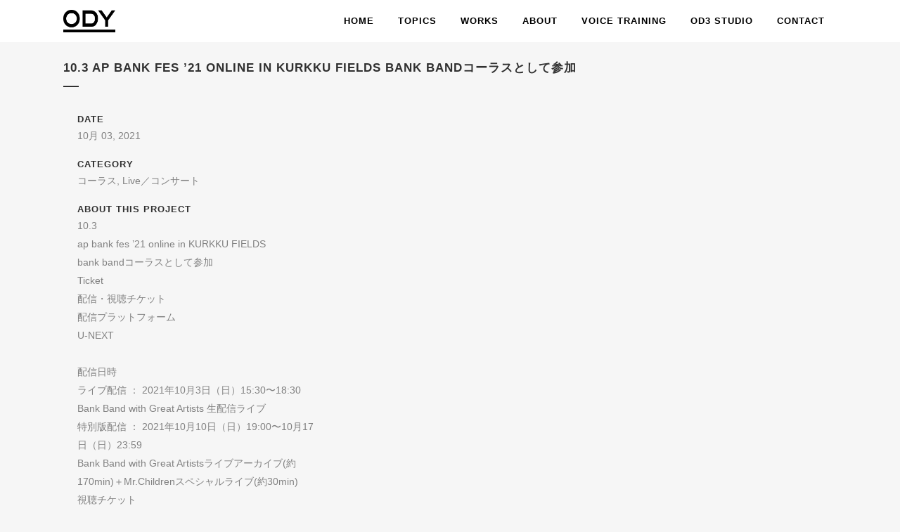

--- FILE ---
content_type: text/html; charset=utf-8
request_url: https://www.google.com/recaptcha/api2/anchor?ar=1&k=6Ledz6oUAAAAAFDuPuzGqf21uQZnUeD6Emv21ueE&co=aHR0cHM6Ly9vZGF3YXJhdG9tb2hpcm8uY29tOjQ0Mw..&hl=en&v=PoyoqOPhxBO7pBk68S4YbpHZ&size=invisible&anchor-ms=20000&execute-ms=30000&cb=i91od9bnovm8
body_size: 49040
content:
<!DOCTYPE HTML><html dir="ltr" lang="en"><head><meta http-equiv="Content-Type" content="text/html; charset=UTF-8">
<meta http-equiv="X-UA-Compatible" content="IE=edge">
<title>reCAPTCHA</title>
<style type="text/css">
/* cyrillic-ext */
@font-face {
  font-family: 'Roboto';
  font-style: normal;
  font-weight: 400;
  font-stretch: 100%;
  src: url(//fonts.gstatic.com/s/roboto/v48/KFO7CnqEu92Fr1ME7kSn66aGLdTylUAMa3GUBHMdazTgWw.woff2) format('woff2');
  unicode-range: U+0460-052F, U+1C80-1C8A, U+20B4, U+2DE0-2DFF, U+A640-A69F, U+FE2E-FE2F;
}
/* cyrillic */
@font-face {
  font-family: 'Roboto';
  font-style: normal;
  font-weight: 400;
  font-stretch: 100%;
  src: url(//fonts.gstatic.com/s/roboto/v48/KFO7CnqEu92Fr1ME7kSn66aGLdTylUAMa3iUBHMdazTgWw.woff2) format('woff2');
  unicode-range: U+0301, U+0400-045F, U+0490-0491, U+04B0-04B1, U+2116;
}
/* greek-ext */
@font-face {
  font-family: 'Roboto';
  font-style: normal;
  font-weight: 400;
  font-stretch: 100%;
  src: url(//fonts.gstatic.com/s/roboto/v48/KFO7CnqEu92Fr1ME7kSn66aGLdTylUAMa3CUBHMdazTgWw.woff2) format('woff2');
  unicode-range: U+1F00-1FFF;
}
/* greek */
@font-face {
  font-family: 'Roboto';
  font-style: normal;
  font-weight: 400;
  font-stretch: 100%;
  src: url(//fonts.gstatic.com/s/roboto/v48/KFO7CnqEu92Fr1ME7kSn66aGLdTylUAMa3-UBHMdazTgWw.woff2) format('woff2');
  unicode-range: U+0370-0377, U+037A-037F, U+0384-038A, U+038C, U+038E-03A1, U+03A3-03FF;
}
/* math */
@font-face {
  font-family: 'Roboto';
  font-style: normal;
  font-weight: 400;
  font-stretch: 100%;
  src: url(//fonts.gstatic.com/s/roboto/v48/KFO7CnqEu92Fr1ME7kSn66aGLdTylUAMawCUBHMdazTgWw.woff2) format('woff2');
  unicode-range: U+0302-0303, U+0305, U+0307-0308, U+0310, U+0312, U+0315, U+031A, U+0326-0327, U+032C, U+032F-0330, U+0332-0333, U+0338, U+033A, U+0346, U+034D, U+0391-03A1, U+03A3-03A9, U+03B1-03C9, U+03D1, U+03D5-03D6, U+03F0-03F1, U+03F4-03F5, U+2016-2017, U+2034-2038, U+203C, U+2040, U+2043, U+2047, U+2050, U+2057, U+205F, U+2070-2071, U+2074-208E, U+2090-209C, U+20D0-20DC, U+20E1, U+20E5-20EF, U+2100-2112, U+2114-2115, U+2117-2121, U+2123-214F, U+2190, U+2192, U+2194-21AE, U+21B0-21E5, U+21F1-21F2, U+21F4-2211, U+2213-2214, U+2216-22FF, U+2308-230B, U+2310, U+2319, U+231C-2321, U+2336-237A, U+237C, U+2395, U+239B-23B7, U+23D0, U+23DC-23E1, U+2474-2475, U+25AF, U+25B3, U+25B7, U+25BD, U+25C1, U+25CA, U+25CC, U+25FB, U+266D-266F, U+27C0-27FF, U+2900-2AFF, U+2B0E-2B11, U+2B30-2B4C, U+2BFE, U+3030, U+FF5B, U+FF5D, U+1D400-1D7FF, U+1EE00-1EEFF;
}
/* symbols */
@font-face {
  font-family: 'Roboto';
  font-style: normal;
  font-weight: 400;
  font-stretch: 100%;
  src: url(//fonts.gstatic.com/s/roboto/v48/KFO7CnqEu92Fr1ME7kSn66aGLdTylUAMaxKUBHMdazTgWw.woff2) format('woff2');
  unicode-range: U+0001-000C, U+000E-001F, U+007F-009F, U+20DD-20E0, U+20E2-20E4, U+2150-218F, U+2190, U+2192, U+2194-2199, U+21AF, U+21E6-21F0, U+21F3, U+2218-2219, U+2299, U+22C4-22C6, U+2300-243F, U+2440-244A, U+2460-24FF, U+25A0-27BF, U+2800-28FF, U+2921-2922, U+2981, U+29BF, U+29EB, U+2B00-2BFF, U+4DC0-4DFF, U+FFF9-FFFB, U+10140-1018E, U+10190-1019C, U+101A0, U+101D0-101FD, U+102E0-102FB, U+10E60-10E7E, U+1D2C0-1D2D3, U+1D2E0-1D37F, U+1F000-1F0FF, U+1F100-1F1AD, U+1F1E6-1F1FF, U+1F30D-1F30F, U+1F315, U+1F31C, U+1F31E, U+1F320-1F32C, U+1F336, U+1F378, U+1F37D, U+1F382, U+1F393-1F39F, U+1F3A7-1F3A8, U+1F3AC-1F3AF, U+1F3C2, U+1F3C4-1F3C6, U+1F3CA-1F3CE, U+1F3D4-1F3E0, U+1F3ED, U+1F3F1-1F3F3, U+1F3F5-1F3F7, U+1F408, U+1F415, U+1F41F, U+1F426, U+1F43F, U+1F441-1F442, U+1F444, U+1F446-1F449, U+1F44C-1F44E, U+1F453, U+1F46A, U+1F47D, U+1F4A3, U+1F4B0, U+1F4B3, U+1F4B9, U+1F4BB, U+1F4BF, U+1F4C8-1F4CB, U+1F4D6, U+1F4DA, U+1F4DF, U+1F4E3-1F4E6, U+1F4EA-1F4ED, U+1F4F7, U+1F4F9-1F4FB, U+1F4FD-1F4FE, U+1F503, U+1F507-1F50B, U+1F50D, U+1F512-1F513, U+1F53E-1F54A, U+1F54F-1F5FA, U+1F610, U+1F650-1F67F, U+1F687, U+1F68D, U+1F691, U+1F694, U+1F698, U+1F6AD, U+1F6B2, U+1F6B9-1F6BA, U+1F6BC, U+1F6C6-1F6CF, U+1F6D3-1F6D7, U+1F6E0-1F6EA, U+1F6F0-1F6F3, U+1F6F7-1F6FC, U+1F700-1F7FF, U+1F800-1F80B, U+1F810-1F847, U+1F850-1F859, U+1F860-1F887, U+1F890-1F8AD, U+1F8B0-1F8BB, U+1F8C0-1F8C1, U+1F900-1F90B, U+1F93B, U+1F946, U+1F984, U+1F996, U+1F9E9, U+1FA00-1FA6F, U+1FA70-1FA7C, U+1FA80-1FA89, U+1FA8F-1FAC6, U+1FACE-1FADC, U+1FADF-1FAE9, U+1FAF0-1FAF8, U+1FB00-1FBFF;
}
/* vietnamese */
@font-face {
  font-family: 'Roboto';
  font-style: normal;
  font-weight: 400;
  font-stretch: 100%;
  src: url(//fonts.gstatic.com/s/roboto/v48/KFO7CnqEu92Fr1ME7kSn66aGLdTylUAMa3OUBHMdazTgWw.woff2) format('woff2');
  unicode-range: U+0102-0103, U+0110-0111, U+0128-0129, U+0168-0169, U+01A0-01A1, U+01AF-01B0, U+0300-0301, U+0303-0304, U+0308-0309, U+0323, U+0329, U+1EA0-1EF9, U+20AB;
}
/* latin-ext */
@font-face {
  font-family: 'Roboto';
  font-style: normal;
  font-weight: 400;
  font-stretch: 100%;
  src: url(//fonts.gstatic.com/s/roboto/v48/KFO7CnqEu92Fr1ME7kSn66aGLdTylUAMa3KUBHMdazTgWw.woff2) format('woff2');
  unicode-range: U+0100-02BA, U+02BD-02C5, U+02C7-02CC, U+02CE-02D7, U+02DD-02FF, U+0304, U+0308, U+0329, U+1D00-1DBF, U+1E00-1E9F, U+1EF2-1EFF, U+2020, U+20A0-20AB, U+20AD-20C0, U+2113, U+2C60-2C7F, U+A720-A7FF;
}
/* latin */
@font-face {
  font-family: 'Roboto';
  font-style: normal;
  font-weight: 400;
  font-stretch: 100%;
  src: url(//fonts.gstatic.com/s/roboto/v48/KFO7CnqEu92Fr1ME7kSn66aGLdTylUAMa3yUBHMdazQ.woff2) format('woff2');
  unicode-range: U+0000-00FF, U+0131, U+0152-0153, U+02BB-02BC, U+02C6, U+02DA, U+02DC, U+0304, U+0308, U+0329, U+2000-206F, U+20AC, U+2122, U+2191, U+2193, U+2212, U+2215, U+FEFF, U+FFFD;
}
/* cyrillic-ext */
@font-face {
  font-family: 'Roboto';
  font-style: normal;
  font-weight: 500;
  font-stretch: 100%;
  src: url(//fonts.gstatic.com/s/roboto/v48/KFO7CnqEu92Fr1ME7kSn66aGLdTylUAMa3GUBHMdazTgWw.woff2) format('woff2');
  unicode-range: U+0460-052F, U+1C80-1C8A, U+20B4, U+2DE0-2DFF, U+A640-A69F, U+FE2E-FE2F;
}
/* cyrillic */
@font-face {
  font-family: 'Roboto';
  font-style: normal;
  font-weight: 500;
  font-stretch: 100%;
  src: url(//fonts.gstatic.com/s/roboto/v48/KFO7CnqEu92Fr1ME7kSn66aGLdTylUAMa3iUBHMdazTgWw.woff2) format('woff2');
  unicode-range: U+0301, U+0400-045F, U+0490-0491, U+04B0-04B1, U+2116;
}
/* greek-ext */
@font-face {
  font-family: 'Roboto';
  font-style: normal;
  font-weight: 500;
  font-stretch: 100%;
  src: url(//fonts.gstatic.com/s/roboto/v48/KFO7CnqEu92Fr1ME7kSn66aGLdTylUAMa3CUBHMdazTgWw.woff2) format('woff2');
  unicode-range: U+1F00-1FFF;
}
/* greek */
@font-face {
  font-family: 'Roboto';
  font-style: normal;
  font-weight: 500;
  font-stretch: 100%;
  src: url(//fonts.gstatic.com/s/roboto/v48/KFO7CnqEu92Fr1ME7kSn66aGLdTylUAMa3-UBHMdazTgWw.woff2) format('woff2');
  unicode-range: U+0370-0377, U+037A-037F, U+0384-038A, U+038C, U+038E-03A1, U+03A3-03FF;
}
/* math */
@font-face {
  font-family: 'Roboto';
  font-style: normal;
  font-weight: 500;
  font-stretch: 100%;
  src: url(//fonts.gstatic.com/s/roboto/v48/KFO7CnqEu92Fr1ME7kSn66aGLdTylUAMawCUBHMdazTgWw.woff2) format('woff2');
  unicode-range: U+0302-0303, U+0305, U+0307-0308, U+0310, U+0312, U+0315, U+031A, U+0326-0327, U+032C, U+032F-0330, U+0332-0333, U+0338, U+033A, U+0346, U+034D, U+0391-03A1, U+03A3-03A9, U+03B1-03C9, U+03D1, U+03D5-03D6, U+03F0-03F1, U+03F4-03F5, U+2016-2017, U+2034-2038, U+203C, U+2040, U+2043, U+2047, U+2050, U+2057, U+205F, U+2070-2071, U+2074-208E, U+2090-209C, U+20D0-20DC, U+20E1, U+20E5-20EF, U+2100-2112, U+2114-2115, U+2117-2121, U+2123-214F, U+2190, U+2192, U+2194-21AE, U+21B0-21E5, U+21F1-21F2, U+21F4-2211, U+2213-2214, U+2216-22FF, U+2308-230B, U+2310, U+2319, U+231C-2321, U+2336-237A, U+237C, U+2395, U+239B-23B7, U+23D0, U+23DC-23E1, U+2474-2475, U+25AF, U+25B3, U+25B7, U+25BD, U+25C1, U+25CA, U+25CC, U+25FB, U+266D-266F, U+27C0-27FF, U+2900-2AFF, U+2B0E-2B11, U+2B30-2B4C, U+2BFE, U+3030, U+FF5B, U+FF5D, U+1D400-1D7FF, U+1EE00-1EEFF;
}
/* symbols */
@font-face {
  font-family: 'Roboto';
  font-style: normal;
  font-weight: 500;
  font-stretch: 100%;
  src: url(//fonts.gstatic.com/s/roboto/v48/KFO7CnqEu92Fr1ME7kSn66aGLdTylUAMaxKUBHMdazTgWw.woff2) format('woff2');
  unicode-range: U+0001-000C, U+000E-001F, U+007F-009F, U+20DD-20E0, U+20E2-20E4, U+2150-218F, U+2190, U+2192, U+2194-2199, U+21AF, U+21E6-21F0, U+21F3, U+2218-2219, U+2299, U+22C4-22C6, U+2300-243F, U+2440-244A, U+2460-24FF, U+25A0-27BF, U+2800-28FF, U+2921-2922, U+2981, U+29BF, U+29EB, U+2B00-2BFF, U+4DC0-4DFF, U+FFF9-FFFB, U+10140-1018E, U+10190-1019C, U+101A0, U+101D0-101FD, U+102E0-102FB, U+10E60-10E7E, U+1D2C0-1D2D3, U+1D2E0-1D37F, U+1F000-1F0FF, U+1F100-1F1AD, U+1F1E6-1F1FF, U+1F30D-1F30F, U+1F315, U+1F31C, U+1F31E, U+1F320-1F32C, U+1F336, U+1F378, U+1F37D, U+1F382, U+1F393-1F39F, U+1F3A7-1F3A8, U+1F3AC-1F3AF, U+1F3C2, U+1F3C4-1F3C6, U+1F3CA-1F3CE, U+1F3D4-1F3E0, U+1F3ED, U+1F3F1-1F3F3, U+1F3F5-1F3F7, U+1F408, U+1F415, U+1F41F, U+1F426, U+1F43F, U+1F441-1F442, U+1F444, U+1F446-1F449, U+1F44C-1F44E, U+1F453, U+1F46A, U+1F47D, U+1F4A3, U+1F4B0, U+1F4B3, U+1F4B9, U+1F4BB, U+1F4BF, U+1F4C8-1F4CB, U+1F4D6, U+1F4DA, U+1F4DF, U+1F4E3-1F4E6, U+1F4EA-1F4ED, U+1F4F7, U+1F4F9-1F4FB, U+1F4FD-1F4FE, U+1F503, U+1F507-1F50B, U+1F50D, U+1F512-1F513, U+1F53E-1F54A, U+1F54F-1F5FA, U+1F610, U+1F650-1F67F, U+1F687, U+1F68D, U+1F691, U+1F694, U+1F698, U+1F6AD, U+1F6B2, U+1F6B9-1F6BA, U+1F6BC, U+1F6C6-1F6CF, U+1F6D3-1F6D7, U+1F6E0-1F6EA, U+1F6F0-1F6F3, U+1F6F7-1F6FC, U+1F700-1F7FF, U+1F800-1F80B, U+1F810-1F847, U+1F850-1F859, U+1F860-1F887, U+1F890-1F8AD, U+1F8B0-1F8BB, U+1F8C0-1F8C1, U+1F900-1F90B, U+1F93B, U+1F946, U+1F984, U+1F996, U+1F9E9, U+1FA00-1FA6F, U+1FA70-1FA7C, U+1FA80-1FA89, U+1FA8F-1FAC6, U+1FACE-1FADC, U+1FADF-1FAE9, U+1FAF0-1FAF8, U+1FB00-1FBFF;
}
/* vietnamese */
@font-face {
  font-family: 'Roboto';
  font-style: normal;
  font-weight: 500;
  font-stretch: 100%;
  src: url(//fonts.gstatic.com/s/roboto/v48/KFO7CnqEu92Fr1ME7kSn66aGLdTylUAMa3OUBHMdazTgWw.woff2) format('woff2');
  unicode-range: U+0102-0103, U+0110-0111, U+0128-0129, U+0168-0169, U+01A0-01A1, U+01AF-01B0, U+0300-0301, U+0303-0304, U+0308-0309, U+0323, U+0329, U+1EA0-1EF9, U+20AB;
}
/* latin-ext */
@font-face {
  font-family: 'Roboto';
  font-style: normal;
  font-weight: 500;
  font-stretch: 100%;
  src: url(//fonts.gstatic.com/s/roboto/v48/KFO7CnqEu92Fr1ME7kSn66aGLdTylUAMa3KUBHMdazTgWw.woff2) format('woff2');
  unicode-range: U+0100-02BA, U+02BD-02C5, U+02C7-02CC, U+02CE-02D7, U+02DD-02FF, U+0304, U+0308, U+0329, U+1D00-1DBF, U+1E00-1E9F, U+1EF2-1EFF, U+2020, U+20A0-20AB, U+20AD-20C0, U+2113, U+2C60-2C7F, U+A720-A7FF;
}
/* latin */
@font-face {
  font-family: 'Roboto';
  font-style: normal;
  font-weight: 500;
  font-stretch: 100%;
  src: url(//fonts.gstatic.com/s/roboto/v48/KFO7CnqEu92Fr1ME7kSn66aGLdTylUAMa3yUBHMdazQ.woff2) format('woff2');
  unicode-range: U+0000-00FF, U+0131, U+0152-0153, U+02BB-02BC, U+02C6, U+02DA, U+02DC, U+0304, U+0308, U+0329, U+2000-206F, U+20AC, U+2122, U+2191, U+2193, U+2212, U+2215, U+FEFF, U+FFFD;
}
/* cyrillic-ext */
@font-face {
  font-family: 'Roboto';
  font-style: normal;
  font-weight: 900;
  font-stretch: 100%;
  src: url(//fonts.gstatic.com/s/roboto/v48/KFO7CnqEu92Fr1ME7kSn66aGLdTylUAMa3GUBHMdazTgWw.woff2) format('woff2');
  unicode-range: U+0460-052F, U+1C80-1C8A, U+20B4, U+2DE0-2DFF, U+A640-A69F, U+FE2E-FE2F;
}
/* cyrillic */
@font-face {
  font-family: 'Roboto';
  font-style: normal;
  font-weight: 900;
  font-stretch: 100%;
  src: url(//fonts.gstatic.com/s/roboto/v48/KFO7CnqEu92Fr1ME7kSn66aGLdTylUAMa3iUBHMdazTgWw.woff2) format('woff2');
  unicode-range: U+0301, U+0400-045F, U+0490-0491, U+04B0-04B1, U+2116;
}
/* greek-ext */
@font-face {
  font-family: 'Roboto';
  font-style: normal;
  font-weight: 900;
  font-stretch: 100%;
  src: url(//fonts.gstatic.com/s/roboto/v48/KFO7CnqEu92Fr1ME7kSn66aGLdTylUAMa3CUBHMdazTgWw.woff2) format('woff2');
  unicode-range: U+1F00-1FFF;
}
/* greek */
@font-face {
  font-family: 'Roboto';
  font-style: normal;
  font-weight: 900;
  font-stretch: 100%;
  src: url(//fonts.gstatic.com/s/roboto/v48/KFO7CnqEu92Fr1ME7kSn66aGLdTylUAMa3-UBHMdazTgWw.woff2) format('woff2');
  unicode-range: U+0370-0377, U+037A-037F, U+0384-038A, U+038C, U+038E-03A1, U+03A3-03FF;
}
/* math */
@font-face {
  font-family: 'Roboto';
  font-style: normal;
  font-weight: 900;
  font-stretch: 100%;
  src: url(//fonts.gstatic.com/s/roboto/v48/KFO7CnqEu92Fr1ME7kSn66aGLdTylUAMawCUBHMdazTgWw.woff2) format('woff2');
  unicode-range: U+0302-0303, U+0305, U+0307-0308, U+0310, U+0312, U+0315, U+031A, U+0326-0327, U+032C, U+032F-0330, U+0332-0333, U+0338, U+033A, U+0346, U+034D, U+0391-03A1, U+03A3-03A9, U+03B1-03C9, U+03D1, U+03D5-03D6, U+03F0-03F1, U+03F4-03F5, U+2016-2017, U+2034-2038, U+203C, U+2040, U+2043, U+2047, U+2050, U+2057, U+205F, U+2070-2071, U+2074-208E, U+2090-209C, U+20D0-20DC, U+20E1, U+20E5-20EF, U+2100-2112, U+2114-2115, U+2117-2121, U+2123-214F, U+2190, U+2192, U+2194-21AE, U+21B0-21E5, U+21F1-21F2, U+21F4-2211, U+2213-2214, U+2216-22FF, U+2308-230B, U+2310, U+2319, U+231C-2321, U+2336-237A, U+237C, U+2395, U+239B-23B7, U+23D0, U+23DC-23E1, U+2474-2475, U+25AF, U+25B3, U+25B7, U+25BD, U+25C1, U+25CA, U+25CC, U+25FB, U+266D-266F, U+27C0-27FF, U+2900-2AFF, U+2B0E-2B11, U+2B30-2B4C, U+2BFE, U+3030, U+FF5B, U+FF5D, U+1D400-1D7FF, U+1EE00-1EEFF;
}
/* symbols */
@font-face {
  font-family: 'Roboto';
  font-style: normal;
  font-weight: 900;
  font-stretch: 100%;
  src: url(//fonts.gstatic.com/s/roboto/v48/KFO7CnqEu92Fr1ME7kSn66aGLdTylUAMaxKUBHMdazTgWw.woff2) format('woff2');
  unicode-range: U+0001-000C, U+000E-001F, U+007F-009F, U+20DD-20E0, U+20E2-20E4, U+2150-218F, U+2190, U+2192, U+2194-2199, U+21AF, U+21E6-21F0, U+21F3, U+2218-2219, U+2299, U+22C4-22C6, U+2300-243F, U+2440-244A, U+2460-24FF, U+25A0-27BF, U+2800-28FF, U+2921-2922, U+2981, U+29BF, U+29EB, U+2B00-2BFF, U+4DC0-4DFF, U+FFF9-FFFB, U+10140-1018E, U+10190-1019C, U+101A0, U+101D0-101FD, U+102E0-102FB, U+10E60-10E7E, U+1D2C0-1D2D3, U+1D2E0-1D37F, U+1F000-1F0FF, U+1F100-1F1AD, U+1F1E6-1F1FF, U+1F30D-1F30F, U+1F315, U+1F31C, U+1F31E, U+1F320-1F32C, U+1F336, U+1F378, U+1F37D, U+1F382, U+1F393-1F39F, U+1F3A7-1F3A8, U+1F3AC-1F3AF, U+1F3C2, U+1F3C4-1F3C6, U+1F3CA-1F3CE, U+1F3D4-1F3E0, U+1F3ED, U+1F3F1-1F3F3, U+1F3F5-1F3F7, U+1F408, U+1F415, U+1F41F, U+1F426, U+1F43F, U+1F441-1F442, U+1F444, U+1F446-1F449, U+1F44C-1F44E, U+1F453, U+1F46A, U+1F47D, U+1F4A3, U+1F4B0, U+1F4B3, U+1F4B9, U+1F4BB, U+1F4BF, U+1F4C8-1F4CB, U+1F4D6, U+1F4DA, U+1F4DF, U+1F4E3-1F4E6, U+1F4EA-1F4ED, U+1F4F7, U+1F4F9-1F4FB, U+1F4FD-1F4FE, U+1F503, U+1F507-1F50B, U+1F50D, U+1F512-1F513, U+1F53E-1F54A, U+1F54F-1F5FA, U+1F610, U+1F650-1F67F, U+1F687, U+1F68D, U+1F691, U+1F694, U+1F698, U+1F6AD, U+1F6B2, U+1F6B9-1F6BA, U+1F6BC, U+1F6C6-1F6CF, U+1F6D3-1F6D7, U+1F6E0-1F6EA, U+1F6F0-1F6F3, U+1F6F7-1F6FC, U+1F700-1F7FF, U+1F800-1F80B, U+1F810-1F847, U+1F850-1F859, U+1F860-1F887, U+1F890-1F8AD, U+1F8B0-1F8BB, U+1F8C0-1F8C1, U+1F900-1F90B, U+1F93B, U+1F946, U+1F984, U+1F996, U+1F9E9, U+1FA00-1FA6F, U+1FA70-1FA7C, U+1FA80-1FA89, U+1FA8F-1FAC6, U+1FACE-1FADC, U+1FADF-1FAE9, U+1FAF0-1FAF8, U+1FB00-1FBFF;
}
/* vietnamese */
@font-face {
  font-family: 'Roboto';
  font-style: normal;
  font-weight: 900;
  font-stretch: 100%;
  src: url(//fonts.gstatic.com/s/roboto/v48/KFO7CnqEu92Fr1ME7kSn66aGLdTylUAMa3OUBHMdazTgWw.woff2) format('woff2');
  unicode-range: U+0102-0103, U+0110-0111, U+0128-0129, U+0168-0169, U+01A0-01A1, U+01AF-01B0, U+0300-0301, U+0303-0304, U+0308-0309, U+0323, U+0329, U+1EA0-1EF9, U+20AB;
}
/* latin-ext */
@font-face {
  font-family: 'Roboto';
  font-style: normal;
  font-weight: 900;
  font-stretch: 100%;
  src: url(//fonts.gstatic.com/s/roboto/v48/KFO7CnqEu92Fr1ME7kSn66aGLdTylUAMa3KUBHMdazTgWw.woff2) format('woff2');
  unicode-range: U+0100-02BA, U+02BD-02C5, U+02C7-02CC, U+02CE-02D7, U+02DD-02FF, U+0304, U+0308, U+0329, U+1D00-1DBF, U+1E00-1E9F, U+1EF2-1EFF, U+2020, U+20A0-20AB, U+20AD-20C0, U+2113, U+2C60-2C7F, U+A720-A7FF;
}
/* latin */
@font-face {
  font-family: 'Roboto';
  font-style: normal;
  font-weight: 900;
  font-stretch: 100%;
  src: url(//fonts.gstatic.com/s/roboto/v48/KFO7CnqEu92Fr1ME7kSn66aGLdTylUAMa3yUBHMdazQ.woff2) format('woff2');
  unicode-range: U+0000-00FF, U+0131, U+0152-0153, U+02BB-02BC, U+02C6, U+02DA, U+02DC, U+0304, U+0308, U+0329, U+2000-206F, U+20AC, U+2122, U+2191, U+2193, U+2212, U+2215, U+FEFF, U+FFFD;
}

</style>
<link rel="stylesheet" type="text/css" href="https://www.gstatic.com/recaptcha/releases/PoyoqOPhxBO7pBk68S4YbpHZ/styles__ltr.css">
<script nonce="BGQGM86vFh-ARTXftnjJPQ" type="text/javascript">window['__recaptcha_api'] = 'https://www.google.com/recaptcha/api2/';</script>
<script type="text/javascript" src="https://www.gstatic.com/recaptcha/releases/PoyoqOPhxBO7pBk68S4YbpHZ/recaptcha__en.js" nonce="BGQGM86vFh-ARTXftnjJPQ">
      
    </script></head>
<body><div id="rc-anchor-alert" class="rc-anchor-alert"></div>
<input type="hidden" id="recaptcha-token" value="[base64]">
<script type="text/javascript" nonce="BGQGM86vFh-ARTXftnjJPQ">
      recaptcha.anchor.Main.init("[\x22ainput\x22,[\x22bgdata\x22,\x22\x22,\[base64]/[base64]/bmV3IFpbdF0obVswXSk6Sz09Mj9uZXcgWlt0XShtWzBdLG1bMV0pOks9PTM/bmV3IFpbdF0obVswXSxtWzFdLG1bMl0pOks9PTQ/[base64]/[base64]/[base64]/[base64]/[base64]/[base64]/[base64]/[base64]/[base64]/[base64]/[base64]/[base64]/[base64]/[base64]\\u003d\\u003d\x22,\[base64]\\u003d\x22,\x22wqdZw5rDusOxw4vDicKGwr4aw6tzw5HDg8KSUR/CnMODOcONwp9TRcKObhs4w51Kw5jCh8KAERJowp0Rw4XClHdaw6BYID1DLMK6LBfClsOvwqDDtGzCix8kVGwsIcKWasOowqXDqxdIdFPChcOlDcOhVFB1BT5Jw6/CnUA3D3o9w5DDt8OMw5RvwrjDsXUeWwktw7PDpSU9wq/DqMOAw6g8w7EgCm7CtsOGTMOyw7ssGcKWw5lYTwXDusOZXMOjWcOjcBfCg2PCsQTDsWvCsMKOGsKyC8OPEFHDhgTDuATDssOQwovCoMKtw64AWcOfw6BZOA7DhEnClljCnEjDpSwkbVXDqcO2w5HDrcKrwp/Ch21ESGzCgH5XT8Kww5/[base64]/w5Ibw4pEwqJQwpbCgcOXHTwYw6siwowYwrjCkhbDk8OrZ8KLE2bCg3xnS8OdVnZwSsKjwqHDkBnCggIMw7tlwpXDjcKwwp0WQMKHw71+w6FAJxAgw5dnHEYHw7jDjDXDhcOKGMOjA8OxC30tUS1RwpHCnsOQwpB8U8Ofwrwhw5cbw6/CvMOXMQNxIHvCu8Obw5HCqFLDtMOeQ8KzFsOKYBzCsMK7asOZBMKLTQTDlRobXUDCoMO+D8K9w6PDlsKCMMOGw7Ykw7ISwrLDtxxxWwHDuWHChDxVHMOEd8KTX8OwC8KuIMKHwrU0w4jDnjjCjsOeYsOhwqLCvVDCtcO+w5wCfFYAw7obwp7ClzDClA/[base64]/Cpjc3wp3Cs8KJw5DDvSrDkF7DgxjCsV/CrTwjw6Aqwo4hw7IOwrnDtzsuw7hmw4/[base64]/Cnw4jwrbDlCsRA8KaIw9kfsO+HkBiwoEew7QnLzHDtWjCi8Ogw714w7fDl8OYw7xYw6hSw4tYwr7Cv8O3bsO5RgxHExLCnsKHwqwbwqrDnMKZwrAdcwBHf0Yhw5pvD8Ofw6wEbMKbTAdAwoDCu8O+w6TCvW1ZwotQwr7ClxjCrxghbsO5w6PDssK/wpZXHiLDtnjDjsKIw4d1w6AWwrZnwoUDw4gPJ0rDpitlYGQQPMK3H33DvMOYelDCrTQkfF59w4ZWw5HCknI0w6lTQjvCvToyw7DChwg1w5jDrX/CnCEsOcK0w5PCuCRsw6fDsH8ew49NIsOAbsKaYcOHH8KmN8OMLnlDwqB7w7rDilosHiZFw6XCscK2LQZswr3Dv2wQwrkqw6vCmwPCoD/CgAfDhMOlaMKhw6Yiwq4ow6k+C8Olwq7CpnU9bMO7XnXDg2zDosOSa1vDjjNCGmZAHsKPNhUtwrUGwobCtVxtw63Dl8KOw6bCrw0FJMKNwr7DtsO/wpp3wqghDkgNQQvCgjzDky7DjlfCtMK3P8Kswr3DogTCgFY7w5UNBcK4H0LClMKpw5jCq8KjBcKxfyZQwplwwqYkw4tUwrMqZ8K7IwYSHjZWRsOeOUnCpMKow4Z7w6XDujZsw644wocmwrloekdtEEM/B8O+XCbCmk/[base64]/DhkbCgkvCp8ODJMO+LsKswpXCscOVJCFrwqPCqcO6PxhGw4rDq8OFwpHDu8OMZMOlcl1xw60Uwowdwq3DocOIwp4tHnHDvsKmwrl+eg8/wp4ADcKOey/CrgFOYW92w6k3QMODWMKJw5Qjw7NkIsKtdwVvwp1cwoDDq8KzW3Nxw6fCtMKQwo7Dn8O9EF/[base64]/DmE3CuhVhwpVHw43DnsOyKcKgSlcCKcOEEsO7w6ULwpFiQQbDqDgiOcKHeD3DmwrDn8K0wrA5R8OuV8OhwqAVwrd8w5TCvwd7w6t6woprZcK5LwQkwpHCtMKPK0vDu8Kiw5grwr1UwqZCamfDtS/Dhk3DiVgodgYmSMKbMcOPw7FTfTPDqsKdw5bCgcKbFl7DrjbCksOjF8O3Gi3CmsKEw6ECw6McwonDkXNZw6jDjE7CpMKowpl8ORJFw7BqwpLDkcOVYB7DrS7CnMKdRMOuenVcwoXDlB/Cp3EHA8Oawr1jRMKqJ0lEw4dPZsOGRcOtYsODIGQBwqglwoDDnsO+w6bDo8OjwqFIwpnDjcKrQ8ORbMO4K2PCj0rDgHvCnGUjwo/[base64]/[base64]/wrN+wp8sw6kiYlLCksKZwojCucO3wpx8PcOGw7XCiS0WwpXDvsOIw7bDlVgYKcKdwo0QJGFRBsKHw7fCjcKQwrJ2EQ5tw4QVw4fCuznCnjg6fMKwwrHCsznDjcKlRcOXc8OQwr9nwphaNz8rw7XChnbCksOfL8OVw7MjwodYD8OEwpN/wqPCiyVcMBApSnR2wpNxY8Krw4Zlw6/CvMOvw6sXwoTDu2XCksKiwoXDoBLDrQE/w54BKnjDj0Jjw6nDrBPCmR/[base64]/bls1J8O5w5RNHMOFwrTDgcOTOMKFw5zDgXAaAMOoXcK8cmLCqQpWwpBPw57Con1NbjBJw4LClVUOwpJvMcOvI8OuGxUDHxhlwqbChV5/wpfChVLCpXDDtMKmSG7Cj1FbP8KRw65tw6MnDsOjGXoHV8OsUMKFw6Z0w6YwNgJYdcOhwrnDl8OhPsKSJz3CuMKhC8KLwpDCuMOxw6ZLw4fDuMOnw7lKCGhiwrjDgMO3Hi/[base64]/[base64]/Do3PCmkPCtjJnCsKuwoXCnnoqwovCoApgwoTCuX3CtsKLJHodwq7CvcKEw7HDgUXCr8ONM8O8XQolPjdYS8OMwoPDrEVYZTvDrMOUwoXCt8KcTcK/[base64]/VsKHXQkrwpfDtV/DrcKTbcOvw5M7UMO3Z8OPw69Hw7s/w5jCocKVYX3DozDCnkMqwrbDiQjCq8O7ScKbwq0rScKnJDdmw5YyTMOMDGMpeEcBwpXClMKkw4HDt0gpHcK+wo1WM2jDtgRCHsOSLcKQw457w6Zgw7Ndw6HDrsKvWsOnYcKGwo/DonfDq3s5wpjCn8KpAMKfecO5W8OAUMOEMMOCR8OaOA1tWsOmPTNqE1U6wq9/F8Oqw5bCocOkwqHCn1XChjXDsMOqbcKZYm9Kwoo5FCt3AMKNw58EHcO7w47CvMOiLEEuW8Kewr/[base64]/eH3CsMKwVsK5wr8EwohCR1whIMO0w63DnMODOMKTN8KKw7LCiBR1w5zCmsKqZsOOIQ3Cgk8Iwo/[base64]/ChsKzwoYew6Few7/CnkFAw4PCqiXDtsKPw4rCpArDpBPCq8OgHD5BD8Oaw5V9wpPCgsO+wpRuwqd4w5INf8OuwrLDvsKNFnrCrMOMwrIqw5/DujAFw4fDgsK6PnkYXgrDsT5jZ8OHfzjDucKCwojDhizDgcOww7TCiMOywrI/dcKWR8OCD8Ohwo7DvkxkwrR8wrzCpUUWHMOAQ8OWZCrCkEQZHsKxwr/[base64]/CgsK9wovCtXBhwrrDmgHDtsOPPFcEWj8Ewp/[base64]/Dl8O0wqTCq8O5w6TCjMK9woUCw57CiMKHAcO/[base64]/wp/DqWQ5axRxUGLDqUTCjV7CpMOowoLDrcKaJ8KxKRdkwrHDgzoEM8KQw47CgmgEJRTCviN/w7xqVcKtBDPCgsOuUsKhNB5AT1ZHOsOBIRbCuMOvw4cvC34SwpLChn9Gwp7DhMOTSh06SR1ew6FHwoTCscOBw6XCpAzCqMOCLcOAwrfCqzzCl1LDqwJPTMOqTWjDpcK9asOJwqZbwr/CoTXCtMO4woZEw7Q/wrjDhTMnU8KgGCsEwpFRw4ZAwoLClgswKcKEwr9GwonDpsKkw6jDk3Z4P1PDuMK8wrkOw5fDlDFpUMOUEsKjw7hOw7g7YQTDocOawqjDuGJiw53CtHobw5PDh2YgwqzDp0ZMwp56FinCsl/[base64]/Dg2jDuMKIw6/Dn8OwwrXCsSRJDDt9wpYRfW/DlcOHw6Row5E8wohHwr3DocK0dwQnw5EuwqvCgTrCmcOWPMOoUcOJwp7Du8OZMWQrw5AXbmx+GcKzw7nDpFXDl8K+w7AQbcK6VC4lw4vCpXzCuwDDtVfCjcK7w4VKd8OAw7vCv8KKXMKkwp9rw5DCvm/DvsOrVcK3wooqwplMVkYSwr/CksObTmtSwrtgw6jCoHRew5QvFyIQw78gw4LCksOHOV8DVg/DqsKYwpFEdMKXwqfDi8OfMcKkScOvD8K5PDLCgcK+wprDhcKzHxUKTg/CkXZGwpLCuRDDrMOUMMOAUsOCXloLJ8K7wqzDucOSw69aN8O/fMKCWcORDsKSw6N6w7sUw6jCl00RwqfCkH9owqrCszBwwrXDn1F8eXt/OcKUw683QcKoP8O3NcO6IcO0FzIPw5M5Lx/DqcK6w7PDoUvDqmE6w7QCEcOXZMOJwpnDvjwYAMKWw4TCoxpRw5/CjMONw6Zgw5HDlcK7Ix/Cr8OhbFUZw7LCscK5w5oswpQuw7DDjwN6wqbDp1x2w7nCpsOLP8KXwoIAcMKFwp10w5YKw5/DlcOcw4lVI8OnwrnCncKRw4Ruwp7CsMOhw47DuWfCkHkvLR/Do2R2Wy1YH8OQX8Ojw7Yewq5zw6fDiTMuw74Lw5TDpjvCpsOWwprDkMOuJMOFw416wopSGmZmRsO/[base64]/FMO9w4oHw7sFEhB8CMKICT/[base64]/CuFwyworCucKWwrp5CDzCmkVQHWHDnS4ewp3DnHPCjnnCqQRUwp8iwqXCv2FWMUgTf8KNMnNzdsO2wocVw6gUw6EywrY2Ri/DhDxWK8OzWMKUw7/CmsOIw4fCr2UXecOTw7gHeMORFkYZRHQ+wocCwrZfwrbDssKBGcOcw7/[base64]/DmHDDpipON8KUw7HDsMKfwpPCh2cJwpnCssOCS8KkwqU/[base64]/DnH/DlsKkAcK/wrxLwqJBw7jCpTgEwrrDrUHCusOJw5lVRz9uwobDtUNYwoctbcK6w5/Crg8+w5LCmMKCRMKzHDzCvwrCqnluw5hhwoE8LcO9eHpRwozCtsOUwrnDh8OiwoHCiMO7GsOxVsKMwpbDqMKUwpHDqMOCdMOhwpBIwpk3VcKKw7zDtsOjwprDgcKvw4bDrg9Pwr7DqmFBLXXCoQXDplgrwq/CisOscsOKwrrDj8Kxw6kWXRTDlz3CpMKuwofCvC4bwpgnXsOjw5/ChMKzw53CqsKtPsORJMKYw5jCiMOEw67ChkDCgV84w43Ctw7CiEhBwoTDoyBawrnCmHQxwpXDtnvDtkHCksKiGMOwScK1UcOnwrw8wrDCjwvCtMKow4ZUw4lbA1Muwo5fFEcpw54+woxuw4oqw5LCscOCQ8O6w5XDtcKoLMOWJX9SG8KgNwjDkVHDph/CrcKpA8O3PcO8wpUdw4TCqkjDpMOWwp3Dn8OHSkRow7UVw7rDscKkw5EGHnQFAMKUbCzDi8O9I3zCusKlVMKSfH3DuB0gbMKUw4jCmgLCucOMdnsGw4FQw5QHwqBdW10Swqp+w4/Dp25AH8OuZ8KIw5pbWG8CK1nCqyYhwp/DmGLDtsKObxnCssOXLMK9wozDisOjGMORE8OMRWDCm8OvKRVEw4sQecKIP8O6w5rDliBKEHXDkjcHw4FxwpkHTyMNNcKmY8KKwrgOw44Uw7djLsKQwohVwoB0bsOOVsKEwogHwo/[base64]/CvcK0wr/CoXtDRsOuw7kNHFwXUEbCnsOrY2zDo8KtwqtIw6NLbzPDoAAbwrPDlcOPw7PCrcKJw69FRlFeKl8HaRbCpsOacm5bwovCuS3Chjw6wqw0wq9lw5TDpcOawpx0w5DCo8Klwr3Dqw/[base64]/CiSnDiMKJw7/Du3kEwrwLw7Nqw6fDhnrCqmnDil3DtcKILSXDusKvwp/[base64]/C8OEw4lIw4UDw6ddD0rCmcO3HwPCucKXNcKww7PDmRw/w7nChCc4wrB3wp/DkCrDj8OMwpJpGMKswp3DrsOLw4TDq8KPwqZwYDnDuhsLbMOwwo7DpMKgw6HDg8OZw7DChcKVBcO8anPDqsO0wo4VJ1hSHsKSJ0/[base64]/F3HDvAnDk8KnwpjCtSxWw57Dn8OnLcKLbcKGwpHDoG1NwqzCrQfDqsOKwpnCkMKhVMKRFhwnw7zCtX9KwqwMwqFwGUdqVSDDpcOFwqljSRMRw4fCghTDshzDvw4eHm5BdyBWwoguw6vCrMOXwp/Ct8KEeMOnw788wqUnwpEiwqPDqsOpwpTDv8KZHsK7OikZZ3NIc8O0w55mw6E0w5Aiw7rCvWEoTFQJYcOBHsKDbH7CusKCYExywqPChcOpwpXDgWfChGrDmcOKwr/Cu8OGw4ZqwrzCjMOLw7rCtFhNMsK2woDDi8KNw6R3aMOLw5XCtMOkwq4eVcK+ISHCqHEFwqPCvsOsPWnDuAV6w4pqdgpMdCLCpMOsWSMhw6JEwrseRRBQWEsQwoLDgMKTwqA1wqY5Kk0vfsKmPjhaMMKxwr/[base64]/CjMOwHcKrTcKXc8KNOHdUwpctwpbCvX/Dm8KYI0/Cq8Krwq3DpcKwNMKrUkAkJMKLw7jDoB5nYlQRwqnDmMO8HcOkC10/JcO5wp7CmMKsw7pMw47Di8K2KQvDvAJgcCkdJ8OGw4pxw5/[base64]/acK7w53CqSw/SCfCi1/CmCvCoMKVw4JSwqFzw4IDSMKRw7F/w5x7TlTCh8O+w6DDuMOswpvDhsOmwpbDh3LCmMKww4pOw5wnw7DDjxHCtjbClwNUa8O2w4wzw6DDizPDkmzCmyQ4K0zDiWHDrXQrwo0EX2PCrcO0w7HCrsOwwrV2GcOZEsOzPcO/[base64]/JsOqwroTFAdWOB/[base64]/[base64]/Dg8OLwpXCoXxFDsKiCcO9wprCgyXCisOQw47CiMKRZ8O8w4zDvMOPwrLCrjRUQ8O2ecOqECYxZMOkBgbDjTjDl8KmesKIAMKVwprClMKtAAXCkcKjwp7CpjFiw5nDokgtbMOBWQZvwrLDs1vDr8K/wqDDu8O/w6I8bMOnwoPCosKkO8O4wrk1wpXDlcOJwpnCo8O2TTk7wrU0eULDh1nDtFDCpiPCsGbDjcOHXCglw7zCilzDu0QNQxDCiMO6O8K9wqfClsKTIMOQw67DucOiwot9chFlekoyFjEew4fCisOpwo7DvHI3XQ0Xwq7CkydqW8O7VEZHe8O6OHYiVjXCnsOcwqITb0/DqXLDuXbCucOIXcK3w6IKYsO4w6nDpT/CpRvCuSvDosKRDho9wp5pwojCulrDkDAOw6NSDAQifsKYAMKzw5fDvcOHYkTDtsKYRcOZwoYqRsKHw6YIw6bDjkk5bsO6cB9MWsOrwrxlw4/CpR7CkFQ1EHvDisK1wqQHwoLCoWPCi8Kkwp9Bw6FMJCfCrCYzwoLCrsKfTsO2w6Jvw6p8esOiWXMTw5XCkSrCrMOfw5gFe0QNWm/CuXTClikMwpXDrw3CicKOawTChsOUfzTCkMOELUZMw4XDnsOxwqzDrcOYC11UWsObwptJcHEhwrIJIMOIRcKyw54pX8KLJEJ7fMOdZ8K2w4fCtsKAw4U2csONPQfDkMOTHTTClMK6wp3CnG/CjcOUD2wCHMK0w7nDtX4Dw4/CsMOgW8OowoEAHsKDFlzDp8O0w6bCo3jCnTIJwrMzZnlWwoTCiA9Ew6MXw5/Dv8KQwrTDt8O8HxUjwrFLw6NtM8K8TnfCqzHCjy1gw7nCk8KoJMKSOituwqNWwrjCuRUVWxQCJDJUwpfCgsOKDcOTwrbCjsKKJS0fAQlALl3DszfDqMOgWSrCgcOjPcO1eMOvwplZw7wqworDvU9NeMKawqcTEsKDwoLClcONTcOkdQ/Ds8KkAxTDhcOSEsONwpXDrmTDicKWw63DiH7DhlDCmGTDsXMLwp4Lw74UTcO8wqUvXVNkw6fDknHDnsKPS8OtO1TDhcO5wqjCp0YEw6MDJ8Oqw78Rw7BaCMKAWsOhwpl/e24KFMO0w7VnY8K6w7TCqsOGDMKXF8Oowr/[base64]/DmcKJwrzDsMOTw5BEKRHDtVwvw5DDosOQwpIlwpkmwqLComvDoWnCkMO4H8KDw7ILbDp9ZMOrR8KUbGRLTX5UW8OoD8O9fMKNw5lWJC5cwqXCp8OPf8OXTsOiwrHCvMKTwpjCkW/Ds1QcaMOUUMKmIsOZL8ObIcKnw748w7h9w4XDgMKuQRVRWcK7w7jDo1XCugEiG8K9BBc7JHXDmW85FWrDvgDDmMKTw5HCr0c/w5bCn01QRA59CcOqwrg1wpJpw4VleFnDsXYBwqtsX1jCjhDDgD/DusOBw5vDgHBMDcK9wqzDkcOWHwE8UkNcwog9YcONwpnCgFtPwpNKWVM6wqpKw5zCrREabxFuwotLbsO8WcKNwqrDocK/w4FWw5vCgibDv8OywrkgAcKIw7VHw691ZWJTw4xVZMK9AEPDhMONCMKJTMKYDMOyAMOccArCrcOCHMO5w7kbGUwbwo3DgxjDoTPDn8KTKSfDsTw3woNcHsKPwrwNw6lYQ8KhHsOlKz5EBCcfwp88w5zDmEfDpV4Xw7zCkMO2bQEbd8O9wrjCrVQjw5URYMOfw7/Co8K/w5XCm0bCiyxlelwJQsKhCcK8ZMO9eMKIwq0/w75Xw70oLcOAw5VxNcOEa2t/VsOnwogWw4XCmCsSQD1Uw611wqzCphZzwofDo8O8dilYK8KhHFnCihHCs8OJeMOGKmzDiGPCmMOGZMK9w7xRwpzCqMOVIkbCmcKtDUZUwotKbADDrkjDnADDs1/CkU02w6Q6w58Jw6p7w7dtw7zDu8OcEMKmEsKUwq/Cv8OLwrJtTMOMGCHCh8Kiw5HDrsKRwqASP3PCvVjCusO4EQQHwpDDvMK5ADDCr1LDsmpYw4nCoMOqWxZLQEozwp8Gw6nCqiQUw59hbsOAwqggw4xVw6/CjxN0w4pLwoHDoUthMsKiB8OfMUDDoX5ecsODw6J7wrjCqm5UwpJ2w6U2dsKKw45Rwo/Dp8KuwosDaxbCkFbCr8OKSUTChMO8BQzDj8KBwrwLXm0iDj9Ow60ydsKJGmx8O1wiEMKDA8K0w68OTyfDtmsYw4kwwpFfw4rCl2/CosOXaVshIcKpG11zHkjDul5AK8Kcw5sXbcKpMXDCiSk1dA/DjcOiwpbDg8KQw6XDrmnDjcOMFULCgMOIw6PDj8KXw4NlEVcWw4QbIsKRwr9Iw4UUAcK2ADHDmcK/w7zDnMOnwpTDiE9ew50iM8OKw57DpCfDicO0C8OSw6tcw54tw61iwohnaXvDvmwlw60DYcOSw4BUG8KOT8KYKQ9EwoPDhjLCu3vCuXrDr3zCl1zDlH0+ciPDnQnDiF8YfcOmwqFQw5VZwqMuwrtJw59lbsOZKT/DlGt/DMKsw6AmZjoawqxaNMOyw5Rsw6/CjMOcwqtKL8OMwqEcM8KkwqHDsMKuw4PChBBTwrDChjciBcKpNsKNeMK5w5dgwoogw5tdU0PCqcO4D2zCgcKCN09Ew6TClykYWnTCiMOPw7Q4w6khOwZZTcOmwo7Dh1nCncOKRMKNeMKgXsKmeXDCpcO1w6bDtCl+w6PDocKEwrjCuQtFwrzCpcK/wqVAw6BOw4/DmXs0C0bDhsOLY8Oew45SwoLDiAXDtAwWw6RSwp3DtQPDmHdQE8K9QC3Cj8KVWlTDigggKcK0wpPDjsOmQsKpP3B/w61MZsKKw4rCm8Oqw5bDk8KyQTwYwrbCpAtDDsOXw6jCswUZOgTDqsK1wrAyw6PDhXZqJ8Omw6PCr2bDiElUw5/[base64]/w6ghw7DDuDvCvcKtc8Kwwq3DicKuw4oxCRdbw5hFE8K1wprCjmrCp8KKw5MKwpXChsKuw4HChT9cwqnDrgdDG8O5MwZwwpPDv8O5w7fDsxtbWcOANMOWw6V1DsOcYXhUw5Z/I8O7wodJw4BbwqjCsFg3w6PDvcO4w5HCmsO3O0kyTcONWRbDrE/DsAVcwpDCvsKowqTDhm7DiMK3BS/[base64]/DvcOmw4kEw4zDjsOWfS3CmcOEwr0iSMKUwqrDisKFLA0HTHXDuF1UwpJeKcK0e8O1wo49w5khw6LCtcOaF8KSw4ttw4zCucOMwoQGw6/Cm2nDqMOlCVhuwonCkUoiCsKlY8OTwqzClcOkw6fDmEfCo8KDfT4jw6LDnG/CvSfDmkbDr8OlwrsNwpHDn8OLwohSIBwTCsObaGMIw4jCjTV2dzlkWcOmd8OPwpXDsTQjw4LDkRpYwr3ChsOewoRYwqzCvWnChi/CscKnScKCLMORw6h7wrN2wqjCk8OqZUNNZDzCkMKKw6ddw5bDsT8Tw7pnEsKgwqXDocKmJsK1wqTDq8KBw4tWw7xnPXZpwoRGEzXClA/DhsOhTA7ChljDjw1jLsOzwqjDuFYRwpDCsMOkK1Jtw5vDpsOGX8KhLy3ChEfCl00XwqNrPzXCv8OVwpcVeGzCthfDnMOGaErCqcKhVShaIsOoKQ5Ww6/Dg8OFQGsTw7V/UXsfw6QxJTXDnMKPwp8HO8OBw5PCjMOaEVfCncOiw7LDjx7DvMO/w78Gw7YKL1rCgcK1B8OodS3Cl8K9Ok7Cs8OdwrBZWkU2w4cAN3ZqasOGwr5kwpjCkcKfw6FScRfCg20swqV6w7Msw60pw6A3w4nCgsOQw7gwY8KQNwPDhMKrwo5zwp3DjX7DmMK/wqQKBTVUw7fCisOow79LEm1Lw7vCviTDo8ONc8OZw7zDtlEIwpJww5U1wp3CnsKEwqN0NFjDphjDjifDhsKFEMKAw5hNwrjDgMKIFwXClT7DninClk/Ct8O6d8OJT8KSS3nDo8Klw4/Cp8OXbcKpw7XDi8O4UcKWL8K+JsOXw7VOS8OFP8Ojw63ClMKCwqUwwrJgwrINw50Zw7HDisKBwonCiMKURwAtOw0TU01rwp4rw6LDssO2w6/[base64]/cMKLUMKoJcKIwrgtw6Zkwpk0wr8Xw5xOfBIJB1dnwqAIWjrDs8KNw4VdwoHCqVrDuyHDucOowrbCnjrCvMK7ecKQw5ImwqLDiFc7UQ07FcOlBF8tTcODGsOjOl/DgRbCnMKNYSoRw5Uyw7sCwqHDq8OpCWEZTsORw63CtXDCpT/CscKow4HCglZ7C3UWwpInwpHCr1vCnWXClRIXwqTDoVXCqFDCixDCuMK/w6d8w4lmIVDCmMKBwooRw4ULMMKLwrnCusOVwrzCuTR8wrvCkcOkDsOswqjDqcO2w51tw7fDhMKYw4gdwpPCtcOVw6FQw4/[base64]/wqsAbMKLw5TCqWXDmW3CtRnCscOYw5VQwqXDuMK3wp/CnT5nZMOgwo/DrsKrwo1eCHjDq8KrwpkyRsOmw4XDmMO4w7vDg8K1w7XDnzTDtsKRwpBNw7Z5w5I2JsO7dcKKwotuKMKfw4jCgcOLw4dFTQETSRrDqWnCnUrDqmvCklROb8KXdMO2E8KNeTF7w7EQOh/Cry3Cu8OxNMKsw5DCgGZCwrVtOMOdP8K2wq5UFsKlWcKoPRxEw41EVSFeTsO4w4fDgjLCgzNIw7jDs8KmYcKAw7DCmzXCu8KQWcO8Ux9EFcOMe0hQwqk1woZ4w61Mw6pmw5taeMKnwr0Fw5TCgsOUwrAsw7DDsWwiYsK1bsOMIsKyw7LDtFlyasK+L8KOdk/CllfDlVzDtg9Mag3CrGgOw4bCiFbCq28UAcKRw4HDt8Kbw73CvwViDMOACRs9w7dsw5vDviHCksKow7Ebw57DocOrVcOjOcKJTsKmbsOEwogGW8OFEE4mUMOFw7DCvMOewpPCmcKyw6XDm8OQKU9FGG/[base64]/DicKVZyjCn8K3wpzDsCrDhMOoSMKtDsOGb8KXwpzCicOOEsKXw5ZVw5QbLsOQw4kewpUwQgtjwqg7wpbCicO4wp0oworCj8Okw7xsw6PDm3/DgMOzwpXDrWg7S8Kiw4HDs3Row4YgdsO8w58iWcK3KwVIw7EERsOsExsbw6JKw642wpICMGdnTz3DhcOQATLClyl2w7zDkMKSw7DCqnnDsnrCn8Onw7o7w4/DrEZwHsOLw7ElwpzCv0zDkl7DosO3w7DCizfCv8O6wrvDjVDDjMO6w7XCjcOXwrXDtXlxbsOqw5xfw6DCn8ODXWDCr8O1TDrDng7DgAIOwojDsDjDnEbDqsKMOl3Cj8KFw7FCZcK0PVQrGSjDmlYSwr5RUALDmEHDpMOKw5Uiwptmw51KH8ORwppmMMKBwpYRaSQ/[base64]/ClsKvXMKuHibDkVIhw7EQw5UFEsO9DcOsw4nCqsKPwqNMFwFgUFXCkRzDoSHCtsOUw4MlE8KDworDtSosOVzCo2XDlsKYwqLDsDopwrbCkMOgGcKDKGc+wrfCq00lwohUYsO4w4DCsEPCr8K8wo1hJcKBw5fDgyfCmh/[base64]/ChHPDogYNw4LCrC/[base64]/DhcOLwoTCqkZOG8KOWERIwozDhMK3b8KyeMKfw5ljwqzCtQcmwoIRSX/DnkoRw4MKPWrCvMOHdhZUOFbDlsOGHQjCuhfDmxpSeAR/wpvDm17CnmpXwpHChRlpwpgSwp0XBcO0w75KPlfDu8Khw6N/DSprLsOPw4HDn0kpGhbDuhHChMOAwowxw5jDijPDl8OvZMORwo/CssOfw78ew6Vtw7nChsOqwoVJwrVGwoPChsOgHsOfScKtYFUybcOJw4LCs8Oda8OvworDkWLDhMKGbAPDlMO8ECxAwr8tI8O6GcO0GcO5ZcKMworDqzEewqRkw6czwpY8w4bCg8K8wr7Dun/DvHjDq3dWTMOmYsOhwol/w4fDuyHDksOcesOIw60TaTYaw4sDwrMldcKDw781HCMpw7/CuH4USsKGeVfCgTxbw6o8eAfDnsOOXMKXwqTDgGMvw7rDtsK3ayTCnkoLw480JMKyY8ODUS9jGcKMw7LDvcOOMCNJe0Ejw5bDpzPDqnTCoMOYczZ6GMKAF8KrwpZVDcK3w7bClm7CiwnCmDbDmlsawpA3d1lPwr/[base64]/DkcOwBQJfwq7DmWMzw6bCicOOLsO3N8KjfwFVw5rDljHCj3vDomVsf8KEw6hKWzEUw5twbizDpCM7bcKwwoHCsRhxw6rCkWTCg8O9wrvCmyzDpcKKY8KQw7HCjnDDrsOuwp/Dj1nDuwNOwqMfwrI8BX/Cu8OSw7LDvMOqcMOcLyzCl8OdPTsxw5wheCnDtyvDg04fPMK7bUbDjl/CocOawr3DgMOER2g9w6/DqMKIwoVKw4J3wq/Ctw7ChsKmwpdCw49SwrJsw4NcFsKNO3LDoMOUwojDsMOlEMKjw77CvE0cdMK9U3rDr3l/SsKJO8OHw4FURCxowoksw5rCgsOnRWbDvcKdNMOkGcOHw4XDnBV/[base64]/DlmPDp8KEXivDlcOJPVJCw5zCmMKQw4RncMKhwqELw5g/w75rUz4xZsKCwrcKwpnCunjCuMOJJQrCum3DkMKcwoZrcEltEjLCvMOoA8KmY8K1ZcOzw5ofwovDo8OuK8OLwo1IC8O1P3PDjDJiwqHCs8OvwpkNw4DChMKXwrgAWcK9SsKMNcKYX8OtCjLDm19lw5AbwozDsgxHwqzCm8KDwqjDnAUvccKlw4AEQRoZw5t/[base64]/ClMKPw7x5PVtjbsKyDQ7DjxnDnmtCwpvDjcORw4XCogHDtzFHfBtITcKAwrQgQsOww61Zwr5uN8KHw47DtcOww4ktw77CnhtUJRTCq8ODw7NeVsK6w5vDm8KPwq/CtRQrwpRQRS0jY3QWw6B7wpZsw6R9OMK0F8Ofw4/DuAJlJMOQw6PDs8OWPkN5wp3CpXTDlkXCrhnDvcKzJhBlM8KNU8O9w7Ycw7rCm1LDl8ODw57CsMKMw5ggfDd3W8OiBSjCscOYcgM7w5NGwp/DjcOmwqLCscOZwr7DpAdjwrXCr8Klwq9RwqLDjiBawrrDjsKHw6V+wrA0LsK5HcOgw6/DqVxUfi09wrLDgcK/wr/CkGvDu0vDmyzCtD/CpwzDg0skwr4Jfh3CjcKFw47CqMKRwpsmPWLCncKWw7PDokBPCMKnw6/CmgZzwpNqHXkMwpwqDTXDnX01wqkpKGkgwpvCh3ojwpQbHcKsfjfDomfDgcOyw7DDlsOFW8Kewo86woLCvMKVwq9BK8Orw6PCjcKXGMKARh3DlMOOXyfDnVRDDsKJwr/CucOoVcKpScKBwpTCpWvDvhLDtDTCoQHDmcO/DSsSw6VOw7bDhMKeLX/[base64]/[base64]/GClfO8OPw7xIw6FHw5LCssOqNhV4w6nDmhTDqMKkdhh9w6LCkifCjcOCwo/DlXfCryMXSGfDlSwULMK/wrLCjQ7DscK6HyHClAJDPRd7V8Kmc2XCkcOTwqtFwqoOw7dUNMKEwrrDosOuwqPDl3vChUZjB8K0I8OFLnHCkMOdbgQ2ZsOVfn52JwPClcOVwpPDlV/DqMKnw5Qbw4A8wrYMwrIbdwvCjMO5G8OHNMOqW8OzYsKjwqd9w5QYIGAbT3Eew6LDoXnDnFx5wq/ClcOcTGdaMwjDrMOILQ9ZbMK2NifDsMKgPAQSwph6wrLCm8OCV0vCmjTClcKcwq7DncK8ORDCo3DDr2/CkMO+G1/[base64]/DkzfChsOSw5bCm1draQTDhCptYsOXwqx3AD1qfXhNbkV5LWvCnUXCjsOoJjTDgADDoxHCrBzDkhHDhn7CgzHDhMOyJMKFGkTDmsOiWW0jBwVAVDDCnycfQQpZQ8KCw47DrcOpQcOTJsOgEsKVPRhRfW1Zw43CmcOyFF5+wpbDn1jCuMOGw7/Dt1zCsmAUw4pbwpooK8KzwrLDgWwPwqTDs2HCkMKidsO2w5ILC8KyEApNDsKYw4hJwpnDoAvDucOhw5zDjcKZwoVZw6XCpVfCtMKYb8K3wo7Cq8Oqwp7CoUvCiQB/Nx7DqnYKw7hLw53CuTvCjcKkw5zDhxM5GcK5wo7Ds8KwCMOYwp05w57CqMKQw6DDtsKHwq/[base64]/YMO4w4zCuS9GwqV+ccKYLlTCqcOgw6QDOE1rwqE8w54fM8O8wqUuPGfDuhghwo5BwrU/EEs5w6bCj8OqeG7CkwXCh8KQZcKRLcKFMiZvccOhw6bCoMKpwplCQ8Kfw5FlEzcRXn7Dj8KXwoo8wqsTHMKIw6QXI0NAOCXDvhJ9wqzCsMKGw7nCjU8Cw6dhbUvDi8KrKwRyw6rCp8KeT3xBL0DDkMOHw5kgw7DDt8K4AWAYwpldDMOtTsOkYSXDqW4/w5tGw6rDhcK5OMOMdUAOw6vCjHlvwrvDjMKlwpHCrEUnZUnCrMK1w49GIGpQGcKlBx1Lw6RuwowfcXjDiMObAcOUwohyw5tawpYdw7l0wooNw4/DoArClFtxQ8OIQUVrf8OIN8K9FCXCjG0tMmVzAygNVsKIw4Jiw6kuwr/[base64]/wr9yw7hww4Uiwrs2EQfCnwTDp1cRw4bCowJ/A8OOwp0Hwoh7JsKEw7vCtMOmD8KwwqrDkk7CkSbCvjfDlsKxBSIkw7ZtZCEGwrbDoSkGOgfDh8KmDsKKNRLDgcObUcORa8K4UF3DhRbCo8OVS34ERsOOTMKxwrfCrGHDmE07wpjDjcO/X8Ozw4zCp3vDmMOLw4PDhMOBOcO8wonDjhhtw4AzLsKxw6fDpWBKTXLDnBlvw6LCh8KqUsOKw5HCjcKMHcOnw4lPbMKyS8OlZcOoDUYCw4p8wpN/wqJqwrXDoDRCwqxHblrCpFlgwpvDvMKVSho5RCJvQTTCl8Ocw6jDmm0qw6ESTBIoMCNkwpE9CFpzYh4uGm3Coghvw4/[base64]/w5ZhfcKkw6YNwrZnMT1+w4PCrRHDrGgtw75Nfy7Cv8OVaHEMwq8nCMONcsOQwqvDj8K/QRJswoEXwoA2KcOCwpU1C8K+w5pKR8KOwo5kVsOJwpoFFsKiE8OfF8KkFMOzSsOtI3DCl8K8w6dAw6XDsCDCrE3CmMK+w4s5JVNrA0bCmsOswq7Cih7ClsKVScKyJgs7asKFwrFeM8K9wrEmQMO5wrVvSsODGsOkw4kXBcKrB8Kuwp/[base64]/CsMOkOB7Ch8Oxw6XDnSXCvMOxw5rDkyZOw47CoMOWOBVMwqM1w4MjGA7DsH5KIsKfwppowpTDp04xw5BTfcKLE8O2wrTDlcOCw6LCh1h/[base64]/[base64]/wrJ5wrBlw7bDtcOlNlvDkkzDmQALwrgnHcKSwqbDjMKwIMK4w63Cv8ODw4AQDnbDlsKkwojDq8OjR2XCuwFdwqrCvXEYw6rDlWnCllgETl4jA8OLAFY5eBfDuD3CusOewo/DlsO6VH7DiHzCvldhSQTCjMKPw65fw70Cw61nwo0pTFzChyXDo8O4XsKOL8KrZS4+worCoXApw5zCp2zChsOhScOkJynCr8Ocw6DDjMKJwokWw4/[base64]/wqQ3UVxNciHCicObUX4NIiDCrEA2w4DCsiZUwq/[base64]/[base64]\x22],null,[\x22conf\x22,null,\x226Ledz6oUAAAAAFDuPuzGqf21uQZnUeD6Emv21ueE\x22,0,null,null,null,0,[21,125,63,73,95,87,41,43,42,83,102,105,109,121],[1017145,884],0,null,null,null,null,0,null,0,null,700,1,null,0,\[base64]/76lBhnEnQkZnOKMAhnM8xEZ\x22,0,0,null,null,1,null,0,1,null,null,null,0],\x22https://odawaratomohiro.com:443\x22,null,[3,1,1],null,null,null,1,3600,[\x22https://www.google.com/intl/en/policies/privacy/\x22,\x22https://www.google.com/intl/en/policies/terms/\x22],\x22hdzu2FHAZvoaQ8SXuIMW8Iz729CawcScVtmvJP5mBg8\\u003d\x22,1,0,null,1,1768731152329,0,0,[162,37],null,[122,180,117],\x22RC-FRmvFcLYwRWH2w\x22,null,null,null,null,null,\x220dAFcWeA7dRE8vgPiDjgnxjIKnsA39U06Y8TSh_YXub8ImeX-wtuTK9SIZl9LZENJ-WxNVk35Sn8Yxe89R7zQEiT8Sa3ZNDxHe2Q\x22,1768813952244]");
    </script></body></html>

--- FILE ---
content_type: text/css
request_url: https://odawaratomohiro.com/wp/wp-content/themes/bridge-child/style.css?ver=5.6.16
body_size: 222
content:
/*
Theme Name: Bridge Child
Theme URI: http://demo.qodeinteractive.com/bridge/
Description: A child theme of Bridge Theme
Author: Qode Interactive
Author URI: http://www.qodethemes.com/
Version: 1.0.0
Template: bridge
*/
@import url("../bridge/style.css");

.h1, .h2, .h3, .h4, .h5, h1, h2, h3, h4, h5{
    text-transform: none;
}

--- FILE ---
content_type: text/plain
request_url: https://www.google-analytics.com/j/collect?v=1&_v=j102&a=1348248381&t=pageview&_s=1&dl=https%3A%2F%2Fodawaratomohiro.com%2Fportfolio_page%2F10-3-ap-bank-fes-21-online-in-kurkku-fields-bank-band%25E3%2582%25B3%25E3%2583%25BC%25E3%2583%25A9%25E3%2582%25B9%25E3%2581%25A8%25E3%2581%2597%25E3%2581%25A6%25E5%258F%2582%25E5%258A%25A0%2F&ul=en-us%40posix&dt=10.3%20ap%20bank%20fes%20%2721%20online%20in%20KURKKU%20FIELDS%20bank%20band%E3%82%B3%E3%83%BC%E3%83%A9%E3%82%B9%E3%81%A8%E3%81%97%E3%81%A6%E5%8F%82%E5%8A%A0%20%7C%20odawaratomohiro.com&sr=1280x720&vp=1280x720&_u=IEBAAEABAAAAACAAI~&jid=1196731760&gjid=753807223&cid=1744850518.1768727548&tid=UA-142754466-1&_gid=659660185.1768727548&_r=1&_slc=1&z=150801772
body_size: -452
content:
2,cG-BW4QMJM7TP